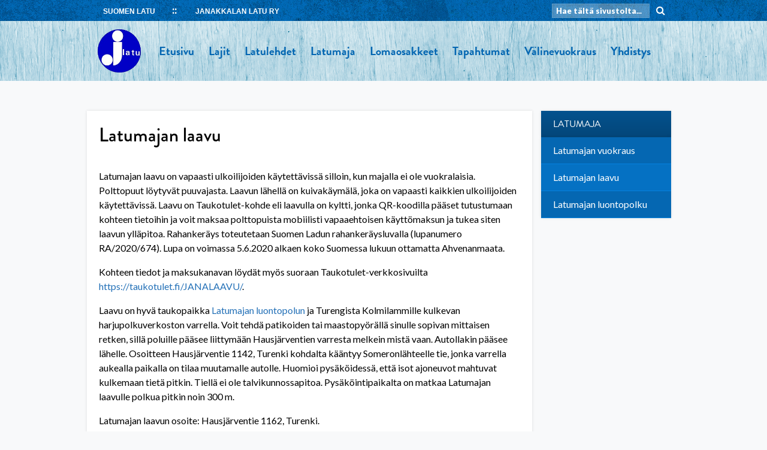

--- FILE ---
content_type: text/html; charset=UTF-8
request_url: https://janakkalanlatu.fi/latumaja/latumajan-laavu/
body_size: 7884
content:
<!doctype html>
<html lang="fi">
<head>
	<meta charset="UTF-8">
	<meta name="viewport" content="width=device-width, initial-scale=1">
	<link rel="profile" href="http://gmpg.org/xfn/11">

	<title>Latumajan laavu &#8211; Janakkalan Latu ry</title>
<meta name='robots' content='max-image-preview:large' />
<link rel='dns-prefetch' href='//cdnjs.cloudflare.com' />
<link rel='dns-prefetch' href='//janakkalanlatu.fi' />
<link rel="alternate" type="application/rss+xml" title="Janakkalan Latu ry &raquo; syöte" href="https://janakkalanlatu.fi/feed/" />
<link rel="alternate" type="application/rss+xml" title="Janakkalan Latu ry &raquo; kommenttien syöte" href="https://janakkalanlatu.fi/comments/feed/" />
<link rel="alternate" title="oEmbed (JSON)" type="application/json+oembed" href="https://janakkalanlatu.fi/wp-json/oembed/1.0/embed?url=https%3A%2F%2Fjanakkalanlatu.fi%2Flatumaja%2Flatumajan-laavu%2F" />
<link rel="alternate" title="oEmbed (XML)" type="text/xml+oembed" href="https://janakkalanlatu.fi/wp-json/oembed/1.0/embed?url=https%3A%2F%2Fjanakkalanlatu.fi%2Flatumaja%2Flatumajan-laavu%2F&#038;format=xml" />
<style id='wp-img-auto-sizes-contain-inline-css' type='text/css'>
img:is([sizes=auto i],[sizes^="auto," i]){contain-intrinsic-size:3000px 1500px}
/*# sourceURL=wp-img-auto-sizes-contain-inline-css */
</style>
<link rel='stylesheet' id='jqui-css' href='https://cdnjs.cloudflare.com/ajax/libs/jqueryui/1.12.1/jquery-ui.min.css' type='text/css' media='all' />
<style id='wp-emoji-styles-inline-css' type='text/css'>

	img.wp-smiley, img.emoji {
		display: inline !important;
		border: none !important;
		box-shadow: none !important;
		height: 1em !important;
		width: 1em !important;
		margin: 0 0.07em !important;
		vertical-align: -0.1em !important;
		background: none !important;
		padding: 0 !important;
	}
/*# sourceURL=wp-emoji-styles-inline-css */
</style>
<link rel='stylesheet' id='wp-block-library-css' href='https://janakkalanlatu.fi/wp-includes/css/dist/block-library/style.min.css?ver=6.9' type='text/css' media='all' />
<style id='global-styles-inline-css' type='text/css'>
:root{--wp--preset--aspect-ratio--square: 1;--wp--preset--aspect-ratio--4-3: 4/3;--wp--preset--aspect-ratio--3-4: 3/4;--wp--preset--aspect-ratio--3-2: 3/2;--wp--preset--aspect-ratio--2-3: 2/3;--wp--preset--aspect-ratio--16-9: 16/9;--wp--preset--aspect-ratio--9-16: 9/16;--wp--preset--color--black: #000000;--wp--preset--color--cyan-bluish-gray: #abb8c3;--wp--preset--color--white: #ffffff;--wp--preset--color--pale-pink: #f78da7;--wp--preset--color--vivid-red: #cf2e2e;--wp--preset--color--luminous-vivid-orange: #ff6900;--wp--preset--color--luminous-vivid-amber: #fcb900;--wp--preset--color--light-green-cyan: #7bdcb5;--wp--preset--color--vivid-green-cyan: #00d084;--wp--preset--color--pale-cyan-blue: #8ed1fc;--wp--preset--color--vivid-cyan-blue: #0693e3;--wp--preset--color--vivid-purple: #9b51e0;--wp--preset--gradient--vivid-cyan-blue-to-vivid-purple: linear-gradient(135deg,rgb(6,147,227) 0%,rgb(155,81,224) 100%);--wp--preset--gradient--light-green-cyan-to-vivid-green-cyan: linear-gradient(135deg,rgb(122,220,180) 0%,rgb(0,208,130) 100%);--wp--preset--gradient--luminous-vivid-amber-to-luminous-vivid-orange: linear-gradient(135deg,rgb(252,185,0) 0%,rgb(255,105,0) 100%);--wp--preset--gradient--luminous-vivid-orange-to-vivid-red: linear-gradient(135deg,rgb(255,105,0) 0%,rgb(207,46,46) 100%);--wp--preset--gradient--very-light-gray-to-cyan-bluish-gray: linear-gradient(135deg,rgb(238,238,238) 0%,rgb(169,184,195) 100%);--wp--preset--gradient--cool-to-warm-spectrum: linear-gradient(135deg,rgb(74,234,220) 0%,rgb(151,120,209) 20%,rgb(207,42,186) 40%,rgb(238,44,130) 60%,rgb(251,105,98) 80%,rgb(254,248,76) 100%);--wp--preset--gradient--blush-light-purple: linear-gradient(135deg,rgb(255,206,236) 0%,rgb(152,150,240) 100%);--wp--preset--gradient--blush-bordeaux: linear-gradient(135deg,rgb(254,205,165) 0%,rgb(254,45,45) 50%,rgb(107,0,62) 100%);--wp--preset--gradient--luminous-dusk: linear-gradient(135deg,rgb(255,203,112) 0%,rgb(199,81,192) 50%,rgb(65,88,208) 100%);--wp--preset--gradient--pale-ocean: linear-gradient(135deg,rgb(255,245,203) 0%,rgb(182,227,212) 50%,rgb(51,167,181) 100%);--wp--preset--gradient--electric-grass: linear-gradient(135deg,rgb(202,248,128) 0%,rgb(113,206,126) 100%);--wp--preset--gradient--midnight: linear-gradient(135deg,rgb(2,3,129) 0%,rgb(40,116,252) 100%);--wp--preset--font-size--small: 13px;--wp--preset--font-size--medium: 20px;--wp--preset--font-size--large: 36px;--wp--preset--font-size--x-large: 42px;--wp--preset--spacing--20: 0.44rem;--wp--preset--spacing--30: 0.67rem;--wp--preset--spacing--40: 1rem;--wp--preset--spacing--50: 1.5rem;--wp--preset--spacing--60: 2.25rem;--wp--preset--spacing--70: 3.38rem;--wp--preset--spacing--80: 5.06rem;--wp--preset--shadow--natural: 6px 6px 9px rgba(0, 0, 0, 0.2);--wp--preset--shadow--deep: 12px 12px 50px rgba(0, 0, 0, 0.4);--wp--preset--shadow--sharp: 6px 6px 0px rgba(0, 0, 0, 0.2);--wp--preset--shadow--outlined: 6px 6px 0px -3px rgb(255, 255, 255), 6px 6px rgb(0, 0, 0);--wp--preset--shadow--crisp: 6px 6px 0px rgb(0, 0, 0);}:where(.is-layout-flex){gap: 0.5em;}:where(.is-layout-grid){gap: 0.5em;}body .is-layout-flex{display: flex;}.is-layout-flex{flex-wrap: wrap;align-items: center;}.is-layout-flex > :is(*, div){margin: 0;}body .is-layout-grid{display: grid;}.is-layout-grid > :is(*, div){margin: 0;}:where(.wp-block-columns.is-layout-flex){gap: 2em;}:where(.wp-block-columns.is-layout-grid){gap: 2em;}:where(.wp-block-post-template.is-layout-flex){gap: 1.25em;}:where(.wp-block-post-template.is-layout-grid){gap: 1.25em;}.has-black-color{color: var(--wp--preset--color--black) !important;}.has-cyan-bluish-gray-color{color: var(--wp--preset--color--cyan-bluish-gray) !important;}.has-white-color{color: var(--wp--preset--color--white) !important;}.has-pale-pink-color{color: var(--wp--preset--color--pale-pink) !important;}.has-vivid-red-color{color: var(--wp--preset--color--vivid-red) !important;}.has-luminous-vivid-orange-color{color: var(--wp--preset--color--luminous-vivid-orange) !important;}.has-luminous-vivid-amber-color{color: var(--wp--preset--color--luminous-vivid-amber) !important;}.has-light-green-cyan-color{color: var(--wp--preset--color--light-green-cyan) !important;}.has-vivid-green-cyan-color{color: var(--wp--preset--color--vivid-green-cyan) !important;}.has-pale-cyan-blue-color{color: var(--wp--preset--color--pale-cyan-blue) !important;}.has-vivid-cyan-blue-color{color: var(--wp--preset--color--vivid-cyan-blue) !important;}.has-vivid-purple-color{color: var(--wp--preset--color--vivid-purple) !important;}.has-black-background-color{background-color: var(--wp--preset--color--black) !important;}.has-cyan-bluish-gray-background-color{background-color: var(--wp--preset--color--cyan-bluish-gray) !important;}.has-white-background-color{background-color: var(--wp--preset--color--white) !important;}.has-pale-pink-background-color{background-color: var(--wp--preset--color--pale-pink) !important;}.has-vivid-red-background-color{background-color: var(--wp--preset--color--vivid-red) !important;}.has-luminous-vivid-orange-background-color{background-color: var(--wp--preset--color--luminous-vivid-orange) !important;}.has-luminous-vivid-amber-background-color{background-color: var(--wp--preset--color--luminous-vivid-amber) !important;}.has-light-green-cyan-background-color{background-color: var(--wp--preset--color--light-green-cyan) !important;}.has-vivid-green-cyan-background-color{background-color: var(--wp--preset--color--vivid-green-cyan) !important;}.has-pale-cyan-blue-background-color{background-color: var(--wp--preset--color--pale-cyan-blue) !important;}.has-vivid-cyan-blue-background-color{background-color: var(--wp--preset--color--vivid-cyan-blue) !important;}.has-vivid-purple-background-color{background-color: var(--wp--preset--color--vivid-purple) !important;}.has-black-border-color{border-color: var(--wp--preset--color--black) !important;}.has-cyan-bluish-gray-border-color{border-color: var(--wp--preset--color--cyan-bluish-gray) !important;}.has-white-border-color{border-color: var(--wp--preset--color--white) !important;}.has-pale-pink-border-color{border-color: var(--wp--preset--color--pale-pink) !important;}.has-vivid-red-border-color{border-color: var(--wp--preset--color--vivid-red) !important;}.has-luminous-vivid-orange-border-color{border-color: var(--wp--preset--color--luminous-vivid-orange) !important;}.has-luminous-vivid-amber-border-color{border-color: var(--wp--preset--color--luminous-vivid-amber) !important;}.has-light-green-cyan-border-color{border-color: var(--wp--preset--color--light-green-cyan) !important;}.has-vivid-green-cyan-border-color{border-color: var(--wp--preset--color--vivid-green-cyan) !important;}.has-pale-cyan-blue-border-color{border-color: var(--wp--preset--color--pale-cyan-blue) !important;}.has-vivid-cyan-blue-border-color{border-color: var(--wp--preset--color--vivid-cyan-blue) !important;}.has-vivid-purple-border-color{border-color: var(--wp--preset--color--vivid-purple) !important;}.has-vivid-cyan-blue-to-vivid-purple-gradient-background{background: var(--wp--preset--gradient--vivid-cyan-blue-to-vivid-purple) !important;}.has-light-green-cyan-to-vivid-green-cyan-gradient-background{background: var(--wp--preset--gradient--light-green-cyan-to-vivid-green-cyan) !important;}.has-luminous-vivid-amber-to-luminous-vivid-orange-gradient-background{background: var(--wp--preset--gradient--luminous-vivid-amber-to-luminous-vivid-orange) !important;}.has-luminous-vivid-orange-to-vivid-red-gradient-background{background: var(--wp--preset--gradient--luminous-vivid-orange-to-vivid-red) !important;}.has-very-light-gray-to-cyan-bluish-gray-gradient-background{background: var(--wp--preset--gradient--very-light-gray-to-cyan-bluish-gray) !important;}.has-cool-to-warm-spectrum-gradient-background{background: var(--wp--preset--gradient--cool-to-warm-spectrum) !important;}.has-blush-light-purple-gradient-background{background: var(--wp--preset--gradient--blush-light-purple) !important;}.has-blush-bordeaux-gradient-background{background: var(--wp--preset--gradient--blush-bordeaux) !important;}.has-luminous-dusk-gradient-background{background: var(--wp--preset--gradient--luminous-dusk) !important;}.has-pale-ocean-gradient-background{background: var(--wp--preset--gradient--pale-ocean) !important;}.has-electric-grass-gradient-background{background: var(--wp--preset--gradient--electric-grass) !important;}.has-midnight-gradient-background{background: var(--wp--preset--gradient--midnight) !important;}.has-small-font-size{font-size: var(--wp--preset--font-size--small) !important;}.has-medium-font-size{font-size: var(--wp--preset--font-size--medium) !important;}.has-large-font-size{font-size: var(--wp--preset--font-size--large) !important;}.has-x-large-font-size{font-size: var(--wp--preset--font-size--x-large) !important;}
/*# sourceURL=global-styles-inline-css */
</style>

<style id='classic-theme-styles-inline-css' type='text/css'>
/*! This file is auto-generated */
.wp-block-button__link{color:#fff;background-color:#32373c;border-radius:9999px;box-shadow:none;text-decoration:none;padding:calc(.667em + 2px) calc(1.333em + 2px);font-size:1.125em}.wp-block-file__button{background:#32373c;color:#fff;text-decoration:none}
/*# sourceURL=/wp-includes/css/classic-themes.min.css */
</style>
<link rel='stylesheet' id='latu2018-style-css' href='https://janakkalanlatu.fi/wp-content/themes/latu2018/style.css?ver=6.9' type='text/css' media='all' />
<script type="text/javascript" src="https://janakkalanlatu.fi/wp-includes/js/jquery/jquery.min.js?ver=3.7.1" id="jquery-core-js"></script>
<script type="text/javascript" src="https://janakkalanlatu.fi/wp-includes/js/jquery/jquery-migrate.min.js?ver=3.4.1" id="jquery-migrate-js"></script>
<script type="text/javascript" src="https://cdnjs.cloudflare.com/ajax/libs/jquery/3.2.1/jquery.min.js" id="jq-js"></script>
<script type="text/javascript" src="https://cdnjs.cloudflare.com/ajax/libs/jqueryui/1.12.1/jquery-ui.min.js" id="jqui-js"></script>
<link rel="https://api.w.org/" href="https://janakkalanlatu.fi/wp-json/" /><link rel="alternate" title="JSON" type="application/json" href="https://janakkalanlatu.fi/wp-json/wp/v2/pages/1225" /><link rel="EditURI" type="application/rsd+xml" title="RSD" href="https://janakkalanlatu.fi/xmlrpc.php?rsd" />
<meta name="generator" content="WordPress 6.9" />
<link rel="canonical" href="https://janakkalanlatu.fi/latumaja/latumajan-laavu/" />
<link rel='shortlink' href='https://janakkalanlatu.fi/?p=1225' />
<style type="text/css">.recentcomments a{display:inline !important;padding:0 !important;margin:0 !important;}</style>	<link rel="stylesheet" href="/wp-content/themes/latu2018/css/main.css" type="text/css">
	<link rel="stylesheet" href="/wp-content/themes/latu2018/css/screen.css" type="text/css">
	<link rel="stylesheet" href="//cdnjs.cloudflare.com/ajax/libs/font-awesome/4.7.0/css/font-awesome.css" type="text/css">
	<link rel="stylesheet" href="//cdnjs.cloudflare.com/ajax/libs/lightbox2/2.10.0/css/lightbox.min.css" type="text/css">
	<link rel="stylesheet" href='//fonts.googleapis.com/css?family=Lato:400,900,400italic,900italic' type='text/css'>
	<link rel="stylesheet" href="https://use.typekit.net/fyf7vpv.css">
	<link rel="stylesheet" href="https://use.typekit.net/wao6kyq.css"><!-- kit:2 -->
	<link rel="stylesheet" href="/wp-content/themes/latu2018/style.php" type="text/css">

	<script src="https://cdnjs.cloudflare.com/ajax/libs/lightbox2/2.10.0/js/lightbox.min.js"></script>

</head>

<body class="wp-singular page-template-default page page-id-1225 page-child parent-pageid-102 wp-theme-latu2018">


<div class="body-wrapper">

<div id="page" class="site">
	<a class="skip-link screen-reader-text" href="#content">Skip to content</a>

	<div class="palkki">
		<div class="site-content">
			<div class="vasen">
				<!--<img src="/wp-content/themes/latu2018/img/sl-logo.png" class="sompa" />-->
				<a href="https://www.suomenlatu.fi/" target="_blank">SUOMEN LATU</a>
				<a class="nimi" href="/"><span class="name">Janakkalan Latu ry</span><i class="fa fa-home" aria-hidden="true"></i></a>
			</div>
			<div class="haku">
				<form action="/" method="get">
					<input type="text" name="s" placeholder="Hae tältä sivustolta..." />
					<i class="fa fa-search" aria-hidden="true"></i>
				</form>
				<script>
					$(".fa-search").click(function() {
						$(this).parent().submit();
					});
				</script>
			</div>
		</div>
	</div>

	<header id="masthead" class="site-header">

		<div class="site-content">

			
				<a href='/' class="logo logo-vasen"><img src="https://janakkalanlatu.fi/wp-content/uploads/sites/27/2018/01/JanakkalanLatu.png" /></a>

			
			<nav id="site-navigation" class="main-navigation logovasen">
				<button class="menu-toggle" aria-controls="primary-menu" aria-expanded="false">Primary Menu</button>
				<div id="primary-menu" class="menu"><ul>
<li class="page_item page-item-5"><a href="https://janakkalanlatu.fi/">Etusivu</a></li>
<li class="page_item page-item-38 page_item_has_children"><a href="https://janakkalanlatu.fi/lajit/">Lajit</a>
<ul class='children'>
	<li class="page_item page-item-95"><a href="https://janakkalanlatu.fi/lajit/hiihto-2/">Hiihto</a></li>
	<li class="page_item page-item-41"><a href="https://janakkalanlatu.fi/lajit/kavelyt/">Kävelyt</a></li>
	<li class="page_item page-item-88"><a href="https://janakkalanlatu.fi/lajit/lentopallo/">Lentopallo</a></li>
	<li class="page_item page-item-1487"><a href="https://janakkalanlatu.fi/lajit/maastopyoraily/">Maastopyöräily</a></li>
	<li class="page_item page-item-91"><a href="https://janakkalanlatu.fi/lajit/lumikenkaily/">Lumikenkäily</a></li>
	<li class="page_item page-item-1484"><a href="https://janakkalanlatu.fi/lajit/polkujuoksu/">Polkujuoksu</a></li>
	<li class="page_item page-item-46"><a href="https://janakkalanlatu.fi/lajit/pyorailyt/">Pyöräilyt</a></li>
	<li class="page_item page-item-1178"><a href="https://janakkalanlatu.fi/lajit/retkeily/">Retkeily</a></li>
	<li class="page_item page-item-547"><a href="https://janakkalanlatu.fi/lajit/sauvarinne/">Sauvarinne</a></li>
	<li class="page_item page-item-98"><a href="https://janakkalanlatu.fi/lajit/muutoiminta/">Muu toiminta</a></li>
</ul>
</li>
<li class="page_item page-item-50"><a href="https://janakkalanlatu.fi/latulehtet/">Latulehdet</a></li>
<li class="page_item page-item-102 page_item_has_children current_page_ancestor current_page_parent"><a href="https://janakkalanlatu.fi/latumaja/">Latumaja</a>
<ul class='children'>
	<li class="page_item page-item-1587"><a href="https://janakkalanlatu.fi/latumaja/latumajan-vuokraus/">Latumajan vuokraus</a></li>
	<li class="page_item page-item-1225 current_page_item"><a href="https://janakkalanlatu.fi/latumaja/latumajan-laavu/" aria-current="page">Latumajan laavu</a></li>
	<li class="page_item page-item-1675 page_item_has_children"><a href="https://janakkalanlatu.fi/latumaja/luontopolku/">Latumajan luontopolku</a>
	<ul class='children'>
		<li class="page_item page-item-1689"><a href="https://janakkalanlatu.fi/latumaja/luontopolku/1-rasti/">1. rasti</a></li>
		<li class="page_item page-item-1691"><a href="https://janakkalanlatu.fi/latumaja/luontopolku/2-rasti/">2. rasti</a></li>
		<li class="page_item page-item-1693"><a href="https://janakkalanlatu.fi/latumaja/luontopolku/3-rasti/">3. rasti</a></li>
		<li class="page_item page-item-1697"><a href="https://janakkalanlatu.fi/latumaja/luontopolku/4-rasti/">4. rasti</a></li>
		<li class="page_item page-item-1702"><a href="https://janakkalanlatu.fi/latumaja/luontopolku/5-rasti/">5. rasti</a></li>
		<li class="page_item page-item-1699"><a href="https://janakkalanlatu.fi/latumaja/luontopolku/6-rasti/">6. rasti</a></li>
		<li class="page_item page-item-1730"><a href="https://janakkalanlatu.fi/latumaja/luontopolku/7-rasti/">7. rasti</a></li>
		<li class="page_item page-item-1732"><a href="https://janakkalanlatu.fi/latumaja/luontopolku/8-rasti/">8. rasti</a></li>
		<li class="page_item page-item-1734"><a href="https://janakkalanlatu.fi/latumaja/luontopolku/9-rasti/">9. rasti</a></li>
		<li class="page_item page-item-1740"><a href="https://janakkalanlatu.fi/latumaja/luontopolku/10-rasti/">10. rasti</a></li>
		<li class="page_item page-item-1744"><a href="https://janakkalanlatu.fi/latumaja/luontopolku/11-rasti/">11. rasti</a></li>
	</ul>
</li>
</ul>
</li>
<li class="page_item page-item-118 page_item_has_children"><a href="https://janakkalanlatu.fi/lomaosakkeet/">Lomaosakkeet</a>
<ul class='children'>
	<li class="page_item page-item-127"><a href="https://janakkalanlatu.fi/lomaosakkeet/kiilosoppi/">Kiilosoppi</a></li>
	<li class="page_item page-item-121"><a href="https://janakkalanlatu.fi/lomaosakkeet/yllaskuningas/">Ylläskuningas</a></li>
</ul>
</li>
<li class="page_item page-item-11"><a href="https://janakkalanlatu.fi/tapahtumat/">Tapahtumat</a></li>
<li class="page_item page-item-105"><a href="https://janakkalanlatu.fi/valinevuokraus/">Välinevuokraus</a></li>
<li class="page_item page-item-13 page_item_has_children"><a href="https://janakkalanlatu.fi/tietoa-yhdistyksesta/">Yhdistys</a>
<ul class='children'>
	<li class="page_item page-item-1182"><a href="https://janakkalanlatu.fi/tietoa-yhdistyksesta/jasenyys/">Jäsenyys</a></li>
	<li class="page_item page-item-1185"><a href="https://janakkalanlatu.fi/tietoa-yhdistyksesta/luottamushenkilot/">Luottamushenkilöt</a></li>
	<li class="page_item page-item-1504"><a href="https://janakkalanlatu.fi/tietoa-yhdistyksesta/toimintakertomukset/">Toimintakertomukset</a></li>
	<li class="page_item page-item-1210"><a href="https://janakkalanlatu.fi/tietoa-yhdistyksesta/yhteystiedot/">Yhteystiedot</a></li>
</ul>
</li>
</ul></div>

			</nav><!-- #site-navigation -->

			
			<div class="mmenu-btn">
				<!--<span>MENU</span> --><i class="fa fa-bars" aria-hidden="true"></i>
			</div>

		</div>

	</header><!-- #masthead -->

	<div class="mobi-menu">
		<div id="mm" class="menu"><ul>
<li class="page_item page-item-5"><a href="https://janakkalanlatu.fi/">Etusivu</a></li>
<li class="page_item page-item-38 page_item_has_children"><a href="https://janakkalanlatu.fi/lajit/">Lajit</a>
<ul class='children'>
	<li class="page_item page-item-95"><a href="https://janakkalanlatu.fi/lajit/hiihto-2/">Hiihto</a></li>
	<li class="page_item page-item-41"><a href="https://janakkalanlatu.fi/lajit/kavelyt/">Kävelyt</a></li>
	<li class="page_item page-item-88"><a href="https://janakkalanlatu.fi/lajit/lentopallo/">Lentopallo</a></li>
	<li class="page_item page-item-1487"><a href="https://janakkalanlatu.fi/lajit/maastopyoraily/">Maastopyöräily</a></li>
	<li class="page_item page-item-91"><a href="https://janakkalanlatu.fi/lajit/lumikenkaily/">Lumikenkäily</a></li>
	<li class="page_item page-item-1484"><a href="https://janakkalanlatu.fi/lajit/polkujuoksu/">Polkujuoksu</a></li>
	<li class="page_item page-item-46"><a href="https://janakkalanlatu.fi/lajit/pyorailyt/">Pyöräilyt</a></li>
	<li class="page_item page-item-1178"><a href="https://janakkalanlatu.fi/lajit/retkeily/">Retkeily</a></li>
	<li class="page_item page-item-547"><a href="https://janakkalanlatu.fi/lajit/sauvarinne/">Sauvarinne</a></li>
	<li class="page_item page-item-98"><a href="https://janakkalanlatu.fi/lajit/muutoiminta/">Muu toiminta</a></li>
</ul>
</li>
<li class="page_item page-item-50"><a href="https://janakkalanlatu.fi/latulehtet/">Latulehdet</a></li>
<li class="page_item page-item-102 page_item_has_children current_page_ancestor current_page_parent"><a href="https://janakkalanlatu.fi/latumaja/">Latumaja</a>
<ul class='children'>
	<li class="page_item page-item-1587"><a href="https://janakkalanlatu.fi/latumaja/latumajan-vuokraus/">Latumajan vuokraus</a></li>
	<li class="page_item page-item-1225 current_page_item"><a href="https://janakkalanlatu.fi/latumaja/latumajan-laavu/" aria-current="page">Latumajan laavu</a></li>
	<li class="page_item page-item-1675 page_item_has_children"><a href="https://janakkalanlatu.fi/latumaja/luontopolku/">Latumajan luontopolku</a>
	<ul class='children'>
		<li class="page_item page-item-1689"><a href="https://janakkalanlatu.fi/latumaja/luontopolku/1-rasti/">1. rasti</a></li>
		<li class="page_item page-item-1691"><a href="https://janakkalanlatu.fi/latumaja/luontopolku/2-rasti/">2. rasti</a></li>
		<li class="page_item page-item-1693"><a href="https://janakkalanlatu.fi/latumaja/luontopolku/3-rasti/">3. rasti</a></li>
		<li class="page_item page-item-1697"><a href="https://janakkalanlatu.fi/latumaja/luontopolku/4-rasti/">4. rasti</a></li>
		<li class="page_item page-item-1702"><a href="https://janakkalanlatu.fi/latumaja/luontopolku/5-rasti/">5. rasti</a></li>
		<li class="page_item page-item-1699"><a href="https://janakkalanlatu.fi/latumaja/luontopolku/6-rasti/">6. rasti</a></li>
		<li class="page_item page-item-1730"><a href="https://janakkalanlatu.fi/latumaja/luontopolku/7-rasti/">7. rasti</a></li>
		<li class="page_item page-item-1732"><a href="https://janakkalanlatu.fi/latumaja/luontopolku/8-rasti/">8. rasti</a></li>
		<li class="page_item page-item-1734"><a href="https://janakkalanlatu.fi/latumaja/luontopolku/9-rasti/">9. rasti</a></li>
		<li class="page_item page-item-1740"><a href="https://janakkalanlatu.fi/latumaja/luontopolku/10-rasti/">10. rasti</a></li>
		<li class="page_item page-item-1744"><a href="https://janakkalanlatu.fi/latumaja/luontopolku/11-rasti/">11. rasti</a></li>
	</ul>
</li>
</ul>
</li>
<li class="page_item page-item-118 page_item_has_children"><a href="https://janakkalanlatu.fi/lomaosakkeet/">Lomaosakkeet</a>
<ul class='children'>
	<li class="page_item page-item-127"><a href="https://janakkalanlatu.fi/lomaosakkeet/kiilosoppi/">Kiilosoppi</a></li>
	<li class="page_item page-item-121"><a href="https://janakkalanlatu.fi/lomaosakkeet/yllaskuningas/">Ylläskuningas</a></li>
</ul>
</li>
<li class="page_item page-item-11"><a href="https://janakkalanlatu.fi/tapahtumat/">Tapahtumat</a></li>
<li class="page_item page-item-105"><a href="https://janakkalanlatu.fi/valinevuokraus/">Välinevuokraus</a></li>
<li class="page_item page-item-13 page_item_has_children"><a href="https://janakkalanlatu.fi/tietoa-yhdistyksesta/">Yhdistys</a>
<ul class='children'>
	<li class="page_item page-item-1182"><a href="https://janakkalanlatu.fi/tietoa-yhdistyksesta/jasenyys/">Jäsenyys</a></li>
	<li class="page_item page-item-1185"><a href="https://janakkalanlatu.fi/tietoa-yhdistyksesta/luottamushenkilot/">Luottamushenkilöt</a></li>
	<li class="page_item page-item-1504"><a href="https://janakkalanlatu.fi/tietoa-yhdistyksesta/toimintakertomukset/">Toimintakertomukset</a></li>
	<li class="page_item page-item-1210"><a href="https://janakkalanlatu.fi/tietoa-yhdistyksesta/yhteystiedot/">Yhteystiedot</a></li>
</ul>
</li>
</ul></div>
	</div>

	<script>
		$(".mmenu-btn").click(function() {
			if ($(".fa-bars").hasClass("active")) {
				$(".fa-bars").removeClass("active");
				$(".mobi-menu").slideUp('fast');
			} else {
				$(".fa-bars").addClass("active");
				$(".mobi-menu").slideDown('fast');
			}
		});
	</script>

	<div id="content" class="site-content">

	<div id="primary" class="content-area">
		<main id="main" class="site-main row">

			<div id="main-area" class="col-lg-9">
				
<article id="post-1225" class="post-1225 page type-page status-publish hentry">

        <h1 class="entry-title">Latumajan laavu</h1>
	<div class="entry-content">
		<p>Latumajan laavu on vapaasti ulkoilijoiden käytettävissä silloin, kun majalla ei ole vuokralaisia. Polttopuut löytyvät puuvajasta. Laavun lähellä on kuivakäymälä, joka on vapaasti kaikkien ulkoilijoiden käytettävissä. Laavu on Taukotulet-kohde eli laavulla on kyltti, jonka QR-koodilla pääset tutustumaan kohteen tietoihin ja voit maksaa polttopuista mobiilisti vapaaehtoisen käyttömaksun ja tukea siten laavun ylläpitoa. <span style="font-weight: 400">Rahankeräys toteutetaan Suomen Ladun rahankeräysluvalla (lupanumero RA/2020/674). Lupa on voimassa 5.6.2020 alkaen koko Suomessa lukuun ottamatta Ahvenanmaata.</span></p>
<p>Kohteen tiedot ja maksukanavan löydät myös suoraan Taukotulet-verkkosivuilta <a href="https://taukotulet.fi/JANALAAVU/" target="_blank" rel="noopener" data-saferedirecturl="https://www.google.com/url?q=https://taukotulet.fi/JANALAAVU/&amp;source=gmail&amp;ust=1681317103018000&amp;usg=AOvVaw2dLxBkxzPCCcYaD5il17YG">https://taukotulet.fi/JANALAAVU/</a>.</p>
<p>Laavu on hyvä taukopaikka <a href="https://janakkalanlatu.fi/latumaja/luontopolku/">Latumajan luontopolun</a> ja Turengista Kolmilammille kulkevan harjupolkuverkoston varrella. Voit tehdä patikoiden tai maastopyörällä sinulle sopivan mittaisen retken, sillä poluille pääsee liittymään Hausjärventien varresta melkein mistä vaan. Autollakin pääsee lähelle. Osoitteen Hausjärventie 1142, Turenki kohdalta kääntyy Someronlähteelle tie, jonka varrella aukealla paikalla on tilaa muutamalle autolle. Huomioi pysäköidessä, että isot ajoneuvot mahtuvat kulkemaan tietä pitkin. Tiellä ei ole talvikunnossapitoa. Pysäköintipaikalta on matkaa Latumajan laavulle polkua pitkin noin 300 m.</p>
<p>Latumajan laavun osoite: Hausjärventie 1162, Turenki.</p>
<figure id="attachment_1798" aria-describedby="caption-attachment-1798" style="width: 300px" class="wp-caption alignleft"><a href="https://janakkalanlatu.fi/wp-content/uploads/sites/27/2025/05/IMG_3657-scaled.jpeg"><img fetchpriority="high" decoding="async" class="wp-image-1798 size-medium" src="https://janakkalanlatu.fi/wp-content/uploads/sites/27/2025/05/IMG_3657-300x225.jpeg" alt="Laavu" width="300" height="225" srcset="https://janakkalanlatu.fi/wp-content/uploads/sites/27/2025/05/IMG_3657-300x225.jpeg 300w, https://janakkalanlatu.fi/wp-content/uploads/sites/27/2025/05/IMG_3657-1024x768.jpeg 1024w, https://janakkalanlatu.fi/wp-content/uploads/sites/27/2025/05/IMG_3657-768x576.jpeg 768w, https://janakkalanlatu.fi/wp-content/uploads/sites/27/2025/05/IMG_3657-1536x1152.jpeg 1536w, https://janakkalanlatu.fi/wp-content/uploads/sites/27/2025/05/IMG_3657-2048x1536.jpeg 2048w" sizes="(max-width: 300px) 100vw, 300px" /></a><figcaption id="caption-attachment-1798" class="wp-caption-text">Laavu</figcaption></figure>
<figure id="attachment_1797" aria-describedby="caption-attachment-1797" style="width: 300px" class="wp-caption alignleft"><a href="https://janakkalanlatu.fi/wp-content/uploads/sites/27/2025/05/IMG_3650-scaled.jpeg"><img decoding="async" class="wp-image-1797 size-medium" src="https://janakkalanlatu.fi/wp-content/uploads/sites/27/2025/05/IMG_3650-300x225.jpeg" alt="Laavu ja kuivakäymälä" width="300" height="225" srcset="https://janakkalanlatu.fi/wp-content/uploads/sites/27/2025/05/IMG_3650-300x225.jpeg 300w, https://janakkalanlatu.fi/wp-content/uploads/sites/27/2025/05/IMG_3650-1024x768.jpeg 1024w, https://janakkalanlatu.fi/wp-content/uploads/sites/27/2025/05/IMG_3650-768x576.jpeg 768w, https://janakkalanlatu.fi/wp-content/uploads/sites/27/2025/05/IMG_3650-1536x1152.jpeg 1536w, https://janakkalanlatu.fi/wp-content/uploads/sites/27/2025/05/IMG_3650-2048x1536.jpeg 2048w" sizes="(max-width: 300px) 100vw, 300px" /></a><figcaption id="caption-attachment-1797" class="wp-caption-text">Laavu ja kuivakäymälä</figcaption></figure>
<p>&nbsp;</p>
	</div><!-- .entry-content -->

</article><!-- #post-1225 -->
			</div>

			
<aside id="secondary" class="widget-area col-lg-3">

	
	<!--<a class="side-button-link" href="#">
		<div class="d-flex flex-1 flex-row pos-relative align-items-center" style="background-color: #4CB0E8;">
			<div class="side-button-image side-button-services  d-flex align-items-center justify-content-center">
				<img class="pos-relative" src="https://www.suomenlatu.fi/media/suomenlatu-fl/home.png">
			</div>
			<div class="side-button-text pl-3">
				<p class="mb-0">Yhdistyspalvelut</p>
			</div>
		</div>
	</a>-->

	
	
	<ul class="menu sidemenu">
		<li class="first last current level1 hasSubItems">
						<a href="https://janakkalanlatu.fi/latumaja/" class="first last current level1 hasSubItems">Latumaja</a>
		</li>
	</ul>
	<ul class='menu sidemenu'>
<li class="level2"><a href="https://janakkalanlatu.fi/latumaja/latumajan-vuokraus/">Latumajan vuokraus</a></li>
<li class="level2 current"><a href="https://janakkalanlatu.fi/latumaja/latumajan-laavu/" class="sel">Latumajan laavu</a></li>
<li class="level2"><a href="https://janakkalanlatu.fi/latumaja/luontopolku/">Latumajan luontopolku</a></li>
</ul>

	
</aside><!-- #secondary -->


		</main><!-- #main -->
	</div><!-- #primary -->


	</div><!-- #content -->

</div><!-- #page -->

<footer id="colophon" class="site-footer">
	<div class="site-info">

		<div class="d-flex justify-content-center align-items-center flex-column flex-sm-row" id="copyright">
			&copy; 2026 Janakkalan Latu ry		</div>

	</div><!-- .site-info -->
</footer><!-- #colophon -->

</div>

<script type="speculationrules">
{"prefetch":[{"source":"document","where":{"and":[{"href_matches":"/*"},{"not":{"href_matches":["/wp-*.php","/wp-admin/*","/wp-content/uploads/sites/27/*","/wp-content/*","/wp-content/plugins/*","/wp-content/themes/latu2018/*","/*\\?(.+)"]}},{"not":{"selector_matches":"a[rel~=\"nofollow\"]"}},{"not":{"selector_matches":".no-prefetch, .no-prefetch a"}}]},"eagerness":"conservative"}]}
</script>
<script type="text/javascript" src="https://janakkalanlatu.fi/wp-content/themes/latu2018/js/navigation.js?ver=20151215" id="latu2018-navigation-js"></script>
<script type="text/javascript" src="https://janakkalanlatu.fi/wp-content/themes/latu2018/js/skip-link-focus-fix.js?ver=20151215" id="latu2018-skip-link-focus-fix-js"></script>
<script id="wp-emoji-settings" type="application/json">
{"baseUrl":"https://s.w.org/images/core/emoji/17.0.2/72x72/","ext":".png","svgUrl":"https://s.w.org/images/core/emoji/17.0.2/svg/","svgExt":".svg","source":{"concatemoji":"https://janakkalanlatu.fi/wp-includes/js/wp-emoji-release.min.js?ver=6.9"}}
</script>
<script type="module">
/* <![CDATA[ */
/*! This file is auto-generated */
const a=JSON.parse(document.getElementById("wp-emoji-settings").textContent),o=(window._wpemojiSettings=a,"wpEmojiSettingsSupports"),s=["flag","emoji"];function i(e){try{var t={supportTests:e,timestamp:(new Date).valueOf()};sessionStorage.setItem(o,JSON.stringify(t))}catch(e){}}function c(e,t,n){e.clearRect(0,0,e.canvas.width,e.canvas.height),e.fillText(t,0,0);t=new Uint32Array(e.getImageData(0,0,e.canvas.width,e.canvas.height).data);e.clearRect(0,0,e.canvas.width,e.canvas.height),e.fillText(n,0,0);const a=new Uint32Array(e.getImageData(0,0,e.canvas.width,e.canvas.height).data);return t.every((e,t)=>e===a[t])}function p(e,t){e.clearRect(0,0,e.canvas.width,e.canvas.height),e.fillText(t,0,0);var n=e.getImageData(16,16,1,1);for(let e=0;e<n.data.length;e++)if(0!==n.data[e])return!1;return!0}function u(e,t,n,a){switch(t){case"flag":return n(e,"\ud83c\udff3\ufe0f\u200d\u26a7\ufe0f","\ud83c\udff3\ufe0f\u200b\u26a7\ufe0f")?!1:!n(e,"\ud83c\udde8\ud83c\uddf6","\ud83c\udde8\u200b\ud83c\uddf6")&&!n(e,"\ud83c\udff4\udb40\udc67\udb40\udc62\udb40\udc65\udb40\udc6e\udb40\udc67\udb40\udc7f","\ud83c\udff4\u200b\udb40\udc67\u200b\udb40\udc62\u200b\udb40\udc65\u200b\udb40\udc6e\u200b\udb40\udc67\u200b\udb40\udc7f");case"emoji":return!a(e,"\ud83e\u1fac8")}return!1}function f(e,t,n,a){let r;const o=(r="undefined"!=typeof WorkerGlobalScope&&self instanceof WorkerGlobalScope?new OffscreenCanvas(300,150):document.createElement("canvas")).getContext("2d",{willReadFrequently:!0}),s=(o.textBaseline="top",o.font="600 32px Arial",{});return e.forEach(e=>{s[e]=t(o,e,n,a)}),s}function r(e){var t=document.createElement("script");t.src=e,t.defer=!0,document.head.appendChild(t)}a.supports={everything:!0,everythingExceptFlag:!0},new Promise(t=>{let n=function(){try{var e=JSON.parse(sessionStorage.getItem(o));if("object"==typeof e&&"number"==typeof e.timestamp&&(new Date).valueOf()<e.timestamp+604800&&"object"==typeof e.supportTests)return e.supportTests}catch(e){}return null}();if(!n){if("undefined"!=typeof Worker&&"undefined"!=typeof OffscreenCanvas&&"undefined"!=typeof URL&&URL.createObjectURL&&"undefined"!=typeof Blob)try{var e="postMessage("+f.toString()+"("+[JSON.stringify(s),u.toString(),c.toString(),p.toString()].join(",")+"));",a=new Blob([e],{type:"text/javascript"});const r=new Worker(URL.createObjectURL(a),{name:"wpTestEmojiSupports"});return void(r.onmessage=e=>{i(n=e.data),r.terminate(),t(n)})}catch(e){}i(n=f(s,u,c,p))}t(n)}).then(e=>{for(const n in e)a.supports[n]=e[n],a.supports.everything=a.supports.everything&&a.supports[n],"flag"!==n&&(a.supports.everythingExceptFlag=a.supports.everythingExceptFlag&&a.supports[n]);var t;a.supports.everythingExceptFlag=a.supports.everythingExceptFlag&&!a.supports.flag,a.supports.everything||((t=a.source||{}).concatemoji?r(t.concatemoji):t.wpemoji&&t.twemoji&&(r(t.twemoji),r(t.wpemoji)))});
//# sourceURL=https://janakkalanlatu.fi/wp-includes/js/wp-emoji-loader.min.js
/* ]]> */
</script>

<script>

	$(".gallery-icon a").attr("data-lightbox","gallery");
	lightbox.init();

</script>

</body>
</html>
